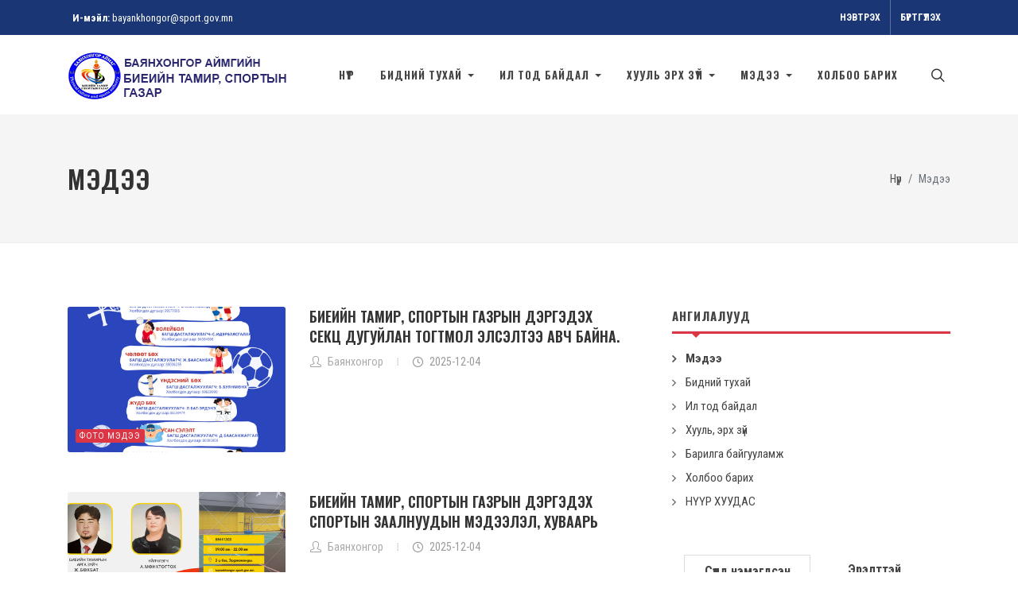

--- FILE ---
content_type: text/html; charset=utf-8
request_url: https://bayankhongor.sport.gov.mn/nc/206/
body_size: 5628
content:
<!DOCTYPE html>
<!--[if lt IE 7]>
<html class="no-js lt-ie9 lt-ie8 lt-ie7" lang="">
<![endif]-->
<!--[if IE 7]>
<html class="no-js lt-ie9 lt-ie8" lang="">
<![endif]-->
<!--[if IE 8]>
<html class="no-js lt-ie9" lang="">
<![endif]-->
<!--[if gt IE 8]><!-->
<html dir="ltr" lang="en-US">
<!--<![endif]-->
<head>
    <meta charset="utf-8" />
    <meta http-equiv="X-UA-Compatible" content="IE=edge">
    <meta name="viewport" content="width=device-width, initial-scale=1.0" />
    <meta http-equiv="content-type" content="text/html;charset=UTF-8" />

    <meta name="description" content="" />
    <meta name="keywords" content="" />
    <meta name="generator" content="PCSA" />

    

    <!-- Google Analytics is not configured yet -->


    <title>&#x41C;&#x44D;&#x434;&#x44D;&#x44D;|&#x41C;&#x44D;&#x434;&#x44D;&#x44D;</title>

    
    <link rel="icon" type="image/png" href="/themes/subunit/images/favicon.png">

    <!-- Facebook -->
    <meta property="og:locale" content="mn_MN" />
    <meta property="og:type" content="object">
    <meta property="og:title" content="&#x41C;&#x44D;&#x434;&#x44D;&#x44D;|&#x41C;&#x44D;&#x434;&#x44D;&#x44D;">
    <meta property="og:url" content="https://bayankhongor.sport.gov.mn/nc/206/">
    <meta property="og:description" content="">
    <meta property="og:image" content="https://img.sport.gov.mn/450x450,sc,s8np8zdKZ-8xs3lxCpoXuSeuzHGmMIb6tWkc1YNqmDLo/files/fe0442bbfd2c4974bc4e0f527d3fa566?d=0">
    <meta property="og:image:secure_url" content="https://img.sport.gov.mn/450x450,sc,s8np8zdKZ-8xs3lxCpoXuSeuzHGmMIb6tWkc1YNqmDLo/files/fe0442bbfd2c4974bc4e0f527d3fa566?d=0" />
    <meta property="og:image:width" content="800" />
    <meta property="og:image:height" content="450" />
    <meta property="og:site_name" content="bayankhongor.sport.gov.mn - &#x411;&#x430;&#x44F;&#x43D;&#x445;&#x43E;&#x43D;&#x433;&#x43E;&#x440; &#x411;&#x422;&#x421;&#x413;" />
    <meta property="fb:app_id" content="521410141799249" />
    <meta property="fb:pages" content="200888976624522" />

    <!-- Twitter -->
    <meta property="twitter:card" content="summary_large_image">
    <meta property="twitter:url" content="https://bayankhongor.sport.gov.mn/nc/206/">
    <meta property="twitter:title" content="&#x41C;&#x44D;&#x434;&#x44D;&#x44D;|&#x41C;&#x44D;&#x434;&#x44D;&#x44D;">
    <meta property="twitter:description" content="">
    <meta property="twitter:image" content="https://img.sport.gov.mn/450x450,sc,s8np8zdKZ-8xs3lxCpoXuSeuzHGmMIb6tWkc1YNqmDLo/files/fe0442bbfd2c4974bc4e0f527d3fa566?d=0">

    <link href="//fonts.googleapis.com/css?family=Roboto:300,300i,400,400i,500,500i,700,700i,900,900i&subset=cyrillic" rel="stylesheet" type="text/css">
    <link href="//fonts.googleapis.com/css?family=Roboto+Condensed:300,400,700&display=swap&subset=cyrillic" rel="stylesheet" type="text/css">
    <link href="//fonts.googleapis.com/css2?family=Oswald:wght@200;300;400;500;600;700&display=swap" rel="stylesheet">

    
    
        <link href="https://bayankhongor.sport.gov.mn/themes/subunit/css/bundle.min.css" rel="stylesheet" type="text/css">
    

    
    



    
    
    

    

    <!-- Developed by IDEADEVELOPMENT -->
    <!-- Copyright (c) 2020 -->
</head>
<body class="stretched">
    

    



<div id="wrapper" class="clearfix">

    



    




<div id="top-bar">
    <div class="container">

        <div class="row justify-content-between align-items-center">
            <div class="col-12 col-md-auto">
                <p class="mb-0 py-2 text-center text-md-left">

                        <strong>&nbsp; И-мэйл:</strong> <a href="mailto:bayankhongor@sport.gov.mn">bayankhongor@sport.gov.mn</a>
                </p>
            </div>
            <div class="col-12 col-md-auto">

                <div class="top-links on-click">
                    <ul class="top-links-container">
                            <li class="top-links-item">
                                <a href="https://sport.gov.mn/my/account/login/" target="_blank">Нэвтрэх</a>
                            </li>
                            <li class="top-links-item">
                                <a href="https://sport.gov.mn/my/account/register/" target="_blank">Бүртгүүлэх</a>
                            </li>
                    </ul>
                </div>

            </div>
        </div>

    </div>
</div>

<header id="header">
    <div id="header-wrap">
        <div class="container">
            <div class="header-row">

                <div id="logo">
                    <a class="standard-logo" data-dark-logo="/files/fe0442bbfd2c4974bc4e0f527d3fa566/?d=0" href="/"><img src="/files/fe0442bbfd2c4974bc4e0f527d3fa566/?d=0" alt="&#x411;&#x430;&#x44F;&#x43D;&#x445;&#x43E;&#x43D;&#x433;&#x43E;&#x440; &#x430;&#x439;&#x43C;&#x433;&#x438;&#x439;&#x43D; &#x431;&#x438;&#x435;&#x438;&#x439;&#x43D; &#x442;&#x430;&#x43C;&#x438;&#x440;, &#x441;&#x43F;&#x43E;&#x440;&#x442;&#x44B;&#x43D; &#x433;&#x430;&#x437;&#x430;&#x440;"></a>
                    <a class="retina-logo" data-dark-logo="/files/fe0442bbfd2c4974bc4e0f527d3fa566/?d=0" href="/"><img src="/files/fe0442bbfd2c4974bc4e0f527d3fa566/?d=0" alt="&#x411;&#x430;&#x44F;&#x43D;&#x445;&#x43E;&#x43D;&#x433;&#x43E;&#x440; &#x430;&#x439;&#x43C;&#x433;&#x438;&#x439;&#x43D; &#x431;&#x438;&#x435;&#x438;&#x439;&#x43D; &#x442;&#x430;&#x43C;&#x438;&#x440;, &#x441;&#x43F;&#x43E;&#x440;&#x442;&#x44B;&#x43D; &#x433;&#x430;&#x437;&#x430;&#x440;" style="height: 35px;"></a>
                </div>

                <div class="header-misc">
                    <div id="top-search" class="header-misc-icon">
                        <a href="#" id="top-search-trigger"><i class="icon-line-search"></i><i class="icon-line-cross"></i></a>
                    </div>
                </div>

                <div id="primary-menu-trigger">
                    <svg class="svg-trigger" viewBox="0 0 100 100"><path d="m 30,33 h 40 c 3.722839,0 7.5,3.126468 7.5,8.578427 0,5.451959 -2.727029,8.421573 -7.5,8.421573 h -20"></path><path d="m 30,50 h 40"></path><path d="m 70,67 h -40 c 0,0 -7.5,-0.802118 -7.5,-8.365747 0,-7.563629 7.5,-8.634253 7.5,-8.634253 h 20"></path></svg>
                </div>

                <nav class="primary-menu">
                    




    <ul class="menu-container">
                <li class="menu-item ">
                        <a href="/" class="menu-link">
&#x41D;&#x4AF;&#x4AF;&#x440;                        </a>
                </li>
                <li class="menu-item ">
                        <a href="/nc/1035/" class="menu-link dropdown-toggle" data-toggle="dropdown" role="button" aria-haspopup="true" aria-expanded="false">
&#x411;&#x438;&#x434;&#x43D;&#x438;&#x439; &#x442;&#x443;&#x445;&#x430;&#x439;                            <span class="caret"></span>
                        </a>

    <ul class="sub-menu-container">
                <li class="menu-item ">
                        <a href="/nc/1037/" class="menu-link">
&#x42D;&#x420;&#x425;&#x42D;&#x41C; &#x417;&#x41E;&#x420;&#x418;&#x41B;&#x413;&#x41E;                         </a>
                </li>
                <li class="menu-item ">
                        <a href="/n/11215/" class="menu-link">
&#x4AE;&#x419;&#x41B; &#x410;&#x416;&#x418;&#x41B;&#x41B;&#x410;&#x413;&#x410;&#x410;&#x41D;&#x42B; &#x421;&#x422;&#x420;&#x410;&#x422;&#x415;&#x413;&#x418;&#x419;&#x41D; &#x417;&#x41E;&#x420;&#x418;&#x41B;&#x413;&#x41E;, &#x417;&#x41E;&#x420;&#x418;&#x41B;&#x422;                         </a>
                </li>
                <li class="menu-item ">
                        <a href="/n/1686/" class="menu-link">
&#x422;&#x4AF;&#x4AF;&#x445;&#x44D;&#x43D; &#x437;&#x430;&#x43C;&#x43D;&#x430;&#x43B;                        </a>
                </li>
                <li class="menu-item ">
                        <a href="/nc/1038/" class="menu-link">
&#x411;&#x4AE;&#x422;&#x42D;&#x426;, &#x417;&#x41E;&#x425;&#x418;&#x41E;&#x41D; &#x411;&#x410;&#x419;&#x413;&#x423;&#x423;&#x41B;&#x410;&#x41B;&#x422;, &#x427;&#x418;&#x413; &#x4AE;&#x4AE;&#x420;&#x42D;&#x413;                        </a>
                </li>
                <li class="menu-item ">
                        <a href="/n/1692/" class="menu-link">
&#x414;&#x430;&#x440;&#x433;&#x44B;&#x43D; &#x43C;&#x44D;&#x43D;&#x434;&#x447;&#x438;&#x43B;&#x433;&#x44D;&#x44D;                        </a>
                </li>
    </ul>
                    </li>
                <li class="menu-item ">
                        <a href="/nc/2373/" class="menu-link dropdown-toggle" data-toggle="dropdown" role="button" aria-haspopup="true" aria-expanded="false">
&#x418;&#x43B; &#x442;&#x43E;&#x434; &#x431;&#x430;&#x439;&#x434;&#x430;&#x43B;                            <span class="caret"></span>
                        </a>

    <ul class="sub-menu-container">
                <li class="menu-item ">
                        <a href="/nc/2434/" class="menu-link">
&#x422;&#x4E8;&#x421;&#x4E8;&#x412; &#x421;&#x410;&#x41D;&#x425;&#x4AE;&#x4AE;&#x413;&#x418;&#x419;&#x41D; &#x418;&#x41B; &#x422;&#x41E;&#x414; &#x411;&#x410;&#x419;&#x414;&#x410;&#x41B;                        </a>
                </li>
                <li class="menu-item ">
                        <a href="/nc/2431/" class="menu-link">
&#x425;&#x4AE;&#x41D;&#x418;&#x419; &#x41D;&#x4E8;&#x4E8;&#x426;&#x418;&#x419;&#x41D; &#x418;&#x41B; &#x422;&#x41E;&#x414; &#x411;&#x410;&#x419;&#x414;&#x410;&#x41B;                        </a>
                </li>
                <li class="menu-item ">
                        <a href="/nc/2432/" class="menu-link">
&#x4AE;&#x419;&#x41B; &#x410;&#x416;&#x418;&#x41B;&#x41B;&#x410;&#x413;&#x410;&#x410;&#x41D;&#x42B; &#x418;&#x41B; &#x422;&#x41E;&#x414; &#x411;&#x410;&#x419;&#x414;&#x410;&#x41B;                        </a>
                </li>
                <li class="menu-item ">
                        <a href="/nc/2433/" class="menu-link">
&#x422;&#x410;&#x419;&#x41B;&#x410;&#x41D;, &#x41C;&#x42D;&#x414;&#x42D;&#x42D;                         </a>
                </li>
                <li class="menu-item ">
                        <a href="/nc/2374/" class="menu-link">
&#x4E8;&#x420;&#x413;&#x4E8;&#x414;&#x4E8;&#x41B;, &#x413;&#x41E;&#x41C;&#x414;&#x41E;&#x41B;                         </a>
                </li>
                <li class="menu-item ">
                        <a href="/nc/2373/" class="menu-link">
&#x410;&#x412;&#x41B;&#x418;&#x413;&#x418;&#x419;&#x41D; &#x42D;&#x421;&#x420;&#x42D;&#x413; &#x4AE;&#x419;&#x41B; &#x410;&#x416;&#x418;&#x41B;&#x41B;&#x410;&#x413;&#x410;&#x410;                         </a>
                </li>
                <li class="menu-item ">
                        <a href="/nc/2440/" class="menu-link">
&#x410;&#x41D;&#x41A;&#x415;&#x422; &#x41C;&#x410;&#x42F;&#x413;&#x422;                         </a>
                </li>
    </ul>
                    </li>
                <li class="menu-item ">
                        <a href="#" class="menu-link dropdown-toggle" data-toggle="dropdown" role="button" aria-haspopup="true" aria-expanded="false">
&#x425;&#x423;&#x423;&#x41B;&#x42C; &#x42D;&#x420;&#x425; &#x417;&#x4AE;&#x419;                             <span class="caret"></span>
                        </a>

    <ul class="sub-menu-container">
                <li class="menu-item ">
                        <a href="/nc/2437/" class="menu-link">
&#x425;&#x423;&#x423;&#x41B;&#x42C;                        </a>
                </li>
                <li class="menu-item ">
                        <a href="/nc/2438/" class="menu-link">
&#x416;&#x423;&#x420;&#x410;&#x41C;                        </a>
                </li>
                <li class="menu-item ">
                        <a href="/nc/2439/" class="menu-link">
&#x401;&#x421; &#x417;&#x4AE;&#x419;                         </a>
                </li>
    </ul>
                    </li>
                <li class="menu-item ">
                        <a href="/nc/news/" class="menu-link dropdown-toggle" data-toggle="dropdown" role="button" aria-haspopup="true" aria-expanded="false">
&#x41C;&#x44D;&#x434;&#x44D;&#x44D;                            <span class="caret"></span>
                        </a>

    <ul class="sub-menu-container">
                <li class="menu-item ">
                        <a href="/nc/209/" class="menu-link">
&#x424;&#x43E;&#x442;&#x43E; &#x43C;&#x44D;&#x434;&#x44D;&#x44D;                        </a>
                </li>
                <li class="menu-item ">
                        <a href="/nc/2435/" class="menu-link">
&#x421;&#x442;&#x430;&#x442;&#x438;&#x441;&#x442;&#x438;&#x43A; &#x43C;&#x44D;&#x434;&#x44D;&#x44D;                         </a>
                </li>
    </ul>
                    </li>
                <li class="menu-item ">
                        <a href="/nc/1042/" class="menu-link">
&#x425;&#x43E;&#x43B;&#x431;&#x43E;&#x43E; &#x431;&#x430;&#x440;&#x438;&#x445;                        </a>
                </li>
    </ul>
    
                </nav>

                <form class="top-search-form" action="search" method="get">
                    <input type="text" name="q" class="form-control" value="" placeholder="Хайх.." autocomplete="off">
                </form>
            </div>
        </div>
    </div>
    <div class="header-wrap-clone"></div>
</header>







<section id="page-title">

    <div class="container">
        <h1>Мэдээ</h1>
        <ol class="breadcrumb">
            <li class="breadcrumb-item"><a href="/">Нүүр</a></li>
            <li class="breadcrumb-item active" aria-current="page">Мэдээ</li>
        </ol>
    </div>

</section>

<section id="content">
    <div class="content-wrap">

        <div class="container clearfix">

            <div class="row clearfix">

                <div class="col-lg-8">

                    <div class="row col-mb-50 mb-0">

                                <div class="entry col-12 mb-0">
                                    <div class="grid-inner row">
                                        <div class="col-md-5">
                                            <div class="entry-image mb-0">
                                                <a href="/n/11576/">
                                                        <img src="https://img.sport.gov.mn/450x300,sc,sXcN1STSNc6AN8j52jJN5hIZSoAmlct_6ZHNiHygGbrw/files/f7e5aecb31ea4ee5a82f1bf753f11d4e?d=0" alt="&#x411;&#x438;&#x435;&#x438;&#x439;&#x43D; &#x442;&#x430;&#x43C;&#x438;&#x440;, &#x441;&#x43F;&#x43E;&#x440;&#x442;&#x44B;&#x43D; &#x433;&#x430;&#x437;&#x440;&#x44B;&#x43D; &#x434;&#x44D;&#x440;&#x433;&#x44D;&#x434;&#x44D;&#x445; &#x441;&#x435;&#x43A;&#x446; &#x434;&#x443;&#x433;&#x443;&#x439;&#x43B;&#x430;&#x43D; &#x442;&#x43E;&#x433;&#x442;&#x43C;&#x43E;&#x43B; &#x44D;&#x43B;&#x441;&#x44D;&#x43B;&#x442;&#x44D;&#x44D; &#x430;&#x432;&#x447; &#x431;&#x430;&#x439;&#x43D;&#x430;. " class="img">
                                                </a>
                                                <div class="entry-categories"><a class="bg-sports" href="/nc/209/">&#x424;&#x43E;&#x442;&#x43E; &#x43C;&#x44D;&#x434;&#x44D;&#x44D;</a></div>
                                            </div>
                                        </div>
                                        <div class="col-md-7">
                                            <div class="entry-title title-sm mt-3 mt-md-0">
                                                <h3 class="mb-2">
                                                    <a href="/n/11576/">
                                                        &#x411;&#x438;&#x435;&#x438;&#x439;&#x43D; &#x442;&#x430;&#x43C;&#x438;&#x440;, &#x441;&#x43F;&#x43E;&#x440;&#x442;&#x44B;&#x43D; &#x433;&#x430;&#x437;&#x440;&#x44B;&#x43D; &#x434;&#x44D;&#x440;&#x433;&#x44D;&#x434;&#x44D;&#x445; &#x441;&#x435;&#x43A;&#x446; &#x434;&#x443;&#x433;&#x443;&#x439;&#x43B;&#x430;&#x43D; &#x442;&#x43E;&#x433;&#x442;&#x43C;&#x43E;&#x43B; &#x44D;&#x43B;&#x441;&#x44D;&#x43B;&#x442;&#x44D;&#x44D; &#x430;&#x432;&#x447; &#x431;&#x430;&#x439;&#x43D;&#x430;. 
                                                    </a>
                                                </h3>
                                            </div>
                                            <div class="entry-meta">
                                                <ul>
                                                    <li><i class="icon-line2-user"></i> <a>&#x411;&#x430;&#x44F;&#x43D;&#x445;&#x43E;&#x43D;&#x433;&#x43E;&#x440;</a></li>
                                                    <li><i class="icon-line-clock"></i> 2025-12-04</li>
                                                </ul>
                                            </div>
                                            <div class="entry-content mt-3">
                                                <p class="mb-0"></p>
                                            </div>
                                        </div>
                                    </div>
                                </div>
                                <div class="entry col-12 mb-0">
                                    <div class="grid-inner row">
                                        <div class="col-md-5">
                                            <div class="entry-image mb-0">
                                                <a href="/n/11575/">
                                                        <img src="https://img.sport.gov.mn/450x300,sc,sBQAInDl2NYUS-PMVkRwOy_yEO8TJYKG2GZw7Z03naow/files/1df3180ad1a440ed8653b13dae94c99c?d=0" alt="&#x411;&#x418;&#x415;&#x418;&#x419;&#x41D; &#x422;&#x410;&#x41C;&#x418;&#x420;, &#x421;&#x41F;&#x41E;&#x420;&#x422;&#x42B;&#x41D; &#x413;&#x410;&#x417;&#x420;&#x42B;&#x41D; &#x414;&#x42D;&#x420;&#x413;&#x42D;&#x414;&#x42D;&#x425; &#x421;&#x41F;&#x41E;&#x420;&#x422;&#x42B;&#x41D; &#x417;&#x410;&#x410;&#x41B;&#x41D;&#x423;&#x423;&#x414;&#x42B;&#x41D; &#x41C;&#x42D;&#x414;&#x42D;&#x42D;&#x41B;&#x42D;&#x41B;, &#x425;&#x423;&#x412;&#x410;&#x410;&#x420;&#x42C;" class="img">
                                                </a>
                                                <div class="entry-categories"><a class="bg-sports" href="/nc/209/">&#x424;&#x43E;&#x442;&#x43E; &#x43C;&#x44D;&#x434;&#x44D;&#x44D;</a></div>
                                            </div>
                                        </div>
                                        <div class="col-md-7">
                                            <div class="entry-title title-sm mt-3 mt-md-0">
                                                <h3 class="mb-2">
                                                    <a href="/n/11575/">
                                                        &#x411;&#x418;&#x415;&#x418;&#x419;&#x41D; &#x422;&#x410;&#x41C;&#x418;&#x420;, &#x421;&#x41F;&#x41E;&#x420;&#x422;&#x42B;&#x41D; &#x413;&#x410;&#x417;&#x420;&#x42B;&#x41D; &#x414;&#x42D;&#x420;&#x413;&#x42D;&#x414;&#x42D;&#x425; &#x421;&#x41F;&#x41E;&#x420;&#x422;&#x42B;&#x41D; &#x417;&#x410;&#x410;&#x41B;&#x41D;&#x423;&#x423;&#x414;&#x42B;&#x41D; &#x41C;&#x42D;&#x414;&#x42D;&#x42D;&#x41B;&#x42D;&#x41B;, &#x425;&#x423;&#x412;&#x410;&#x410;&#x420;&#x42C;
                                                    </a>
                                                </h3>
                                            </div>
                                            <div class="entry-meta">
                                                <ul>
                                                    <li><i class="icon-line2-user"></i> <a>&#x411;&#x430;&#x44F;&#x43D;&#x445;&#x43E;&#x43D;&#x433;&#x43E;&#x440;</a></li>
                                                    <li><i class="icon-line-clock"></i> 2025-12-04</li>
                                                </ul>
                                            </div>
                                            <div class="entry-content mt-3">
                                                <p class="mb-0"></p>
                                            </div>
                                        </div>
                                    </div>
                                </div>
                                <div class="entry col-12 mb-0">
                                    <div class="grid-inner row">
                                        <div class="col-md-5">
                                            <div class="entry-image mb-0">
                                                <a href="/n/11345/">
                                                        <img src="https://img.sport.gov.mn/450x300,sc,sUlIA-E6NFv6KmpNy7hE0wNLiNlqhObZdfU3q8SYxe2k/files/44bcc00e0c0b479ba1eb7b82edbb2e32?d=0" alt="&#x411;&#x418;&#x415;&#x418;&#x419;&#x41D; &#x422;&#x410;&#x41C;&#x418;&#x420;, &#x421;&#x41F;&#x41E;&#x420;&#x422;&#x42B;&#x41D; &#x413;&#x410;&#x417;&#x420;&#x42B;&#x41D; &#x421;&#x41F;&#x41E;&#x420;&#x422; &#x425;&#x41E;&#x420;&#x41E;&#x41E;&#x41D;&#x42B; &#x417;&#x410;&#x410;&#x41B; &#x425;&#x4AE;&#x4AE;&#x425;&#x42D;&#x414; &#x411;&#x410;&#x413;&#x410;&#x427;&#x423;&#x423;&#x414;&#x410;&#x414; &#x4AE;&#x41D;&#x42D; &#x422;&#x4E8;&#x41B;&#x411;&#x4E8;&#x420;&#x413;&#x4AE;&#x419; &#x4AE;&#x419;&#x41B;&#x427;&#x41B;&#x42D;&#x41D;&#x42D;." class="img">
                                                </a>
                                                <div class="entry-categories"><a class="bg-sports" href="/nc/209/">&#x424;&#x43E;&#x442;&#x43E; &#x43C;&#x44D;&#x434;&#x44D;&#x44D;</a></div>
                                            </div>
                                        </div>
                                        <div class="col-md-7">
                                            <div class="entry-title title-sm mt-3 mt-md-0">
                                                <h3 class="mb-2">
                                                    <a href="/n/11345/">
                                                        &#x411;&#x418;&#x415;&#x418;&#x419;&#x41D; &#x422;&#x410;&#x41C;&#x418;&#x420;, &#x421;&#x41F;&#x41E;&#x420;&#x422;&#x42B;&#x41D; &#x413;&#x410;&#x417;&#x420;&#x42B;&#x41D; &#x421;&#x41F;&#x41E;&#x420;&#x422; &#x425;&#x41E;&#x420;&#x41E;&#x41E;&#x41D;&#x42B; &#x417;&#x410;&#x410;&#x41B; &#x425;&#x4AE;&#x4AE;&#x425;&#x42D;&#x414; &#x411;&#x410;&#x413;&#x410;&#x427;&#x423;&#x423;&#x414;&#x410;&#x414; &#x4AE;&#x41D;&#x42D; &#x422;&#x4E8;&#x41B;&#x411;&#x4E8;&#x420;&#x413;&#x4AE;&#x419; &#x4AE;&#x419;&#x41B;&#x427;&#x41B;&#x42D;&#x41D;&#x42D;.
                                                    </a>
                                                </h3>
                                            </div>
                                            <div class="entry-meta">
                                                <ul>
                                                    <li><i class="icon-line2-user"></i> <a>&#x411;&#x430;&#x44F;&#x43D;&#x445;&#x43E;&#x43D;&#x433;&#x43E;&#x440;</a></li>
                                                    <li><i class="icon-line-clock"></i> 2025-10-23</li>
                                                </ul>
                                            </div>
                                            <div class="entry-content mt-3">
                                                <p class="mb-0"></p>
                                            </div>
                                        </div>
                                    </div>
                                </div>
                                <div class="entry col-12 mb-0">
                                    <div class="grid-inner row">
                                        <div class="col-md-5">
                                            <div class="entry-image mb-0">
                                                <a href="/n/11243/">
                                                        <img src="/themes/subunit/images/no-image.jpg" alt="" class="img" />
                                                </a>
                                                <div class="entry-categories"><a class="bg-sports" href="/nc/2435/">&#x421;&#x442;&#x430;&#x442;&#x438;&#x441;&#x442;&#x438;&#x43A; &#x43C;&#x44D;&#x434;&#x44D;&#x44D; </a></div>
                                            </div>
                                        </div>
                                        <div class="col-md-7">
                                            <div class="entry-title title-sm mt-3 mt-md-0">
                                                <h3 class="mb-2">
                                                    <a href="/n/11243/">
                                                        2024 &#x43E;&#x43D;&#x44B; &#x441;&#x442;&#x430;&#x442;&#x438;&#x441;&#x442;&#x438;&#x43A; &#x43C;&#x44D;&#x434;&#x44D;&#x44D; 
                                                    </a>
                                                </h3>
                                            </div>
                                            <div class="entry-meta">
                                                <ul>
                                                    <li><i class="icon-line2-user"></i> <a>&#x411;&#x430;&#x44F;&#x43D;&#x445;&#x43E;&#x43D;&#x433;&#x43E;&#x440;</a></li>
                                                    <li><i class="icon-line-clock"></i> 2025-09-30</li>
                                                </ul>
                                            </div>
                                            <div class="entry-content mt-3">
                                                <p class="mb-0"></p>
                                            </div>
                                        </div>
                                    </div>
                                </div>
                                <div class="entry col-12 mb-0">
                                    <div class="grid-inner row">
                                        <div class="col-md-5">
                                            <div class="entry-image mb-0">
                                                <a href="/n/9827/">
                                                        <img src="https://img.sport.gov.mn/450x300,sc,sv2AADd8ur0f6W7RmuQkN39od3kDIReqift4t1HCFVbg/files/510a65cdeb7547f09f14fec4be1f450d?d=0" alt="&#x41C;&#x41E;&#x41D;&#x413;&#x41E;&#x41B;&#x42B;&#x41D; &#x425;&#x4AE;&#x4AE;&#x425;&#x414;&#x418;&#x419;&#x41D; &#x421;&#x41F;&#x41E;&#x420;&#x422;&#x42B;&#x41D; &#x417;&#x423;&#x41D;&#x42B; VIII &#x41D;&#x410;&#x410;&#x414;&#x41C;&#x42B;&#x41D; &#x410;&#x41D;&#x425;&#x410;&#x41D; &#x428;&#x410;&#x422;&#x41D;&#x42B; &#x422;&#x42D;&#x41C;&#x426;&#x42D;&#x42D;&#x41D;  &#x411;&#x410;&#x42F;&#x41D;&#x425;&#x41E;&#x41D;&#x413;&#x41E;&#x420; &#x410;&#x419;&#x41C;&#x410;&#x413;&#x422; III/25-IV/05 &#x425;&#x41E;&#x41E;&#x420;&#x41E;&#x41D;&#x414; &#x417;&#x41E;&#x425;&#x418;&#x41E;&#x41D; &#x411;&#x410;&#x419;&#x413;&#x423;&#x423;&#x41B;&#x410;&#x413;&#x414;&#x410;&#x41D;&#x410;. " class="img">
                                                </a>
                                                <div class="entry-categories"><a class="bg-sports" href="/nc/209/">&#x424;&#x43E;&#x442;&#x43E; &#x43C;&#x44D;&#x434;&#x44D;&#x44D;</a></div>
                                            </div>
                                        </div>
                                        <div class="col-md-7">
                                            <div class="entry-title title-sm mt-3 mt-md-0">
                                                <h3 class="mb-2">
                                                    <a href="/n/9827/">
                                                        &#x41C;&#x41E;&#x41D;&#x413;&#x41E;&#x41B;&#x42B;&#x41D; &#x425;&#x4AE;&#x4AE;&#x425;&#x414;&#x418;&#x419;&#x41D; &#x421;&#x41F;&#x41E;&#x420;&#x422;&#x42B;&#x41D; &#x417;&#x423;&#x41D;&#x42B; VIII &#x41D;&#x410;&#x410;&#x414;&#x41C;&#x42B;&#x41D; &#x410;&#x41D;&#x425;&#x410;&#x41D; &#x428;&#x410;&#x422;&#x41D;&#x42B; &#x422;&#x42D;&#x41C;&#x426;&#x42D;&#x42D;&#x41D;  &#x411;&#x410;&#x42F;&#x41D;&#x425;&#x41E;&#x41D;&#x413;&#x41E;&#x420; &#x410;&#x419;&#x41C;&#x410;&#x413;&#x422; III/25-IV/05 &#x425;&#x41E;&#x41E;&#x420;&#x41E;&#x41D;&#x414; &#x417;&#x41E;&#x425;&#x418;&#x41E;&#x41D; &#x411;&#x410;&#x419;&#x413;&#x423;&#x423;&#x41B;&#x410;&#x413;&#x414;&#x410;&#x41D;&#x410;. 
                                                    </a>
                                                </h3>
                                            </div>
                                            <div class="entry-meta">
                                                <ul>
                                                    <li><i class="icon-line2-user"></i> <a>&#x411;&#x430;&#x44F;&#x43D;&#x445;&#x43E;&#x43D;&#x433;&#x43E;&#x440;</a></li>
                                                    <li><i class="icon-line-clock"></i> 2025-03-19</li>
                                                </ul>
                                            </div>
                                            <div class="entry-content mt-3">
                                                <p class="mb-0"></p>
                                            </div>
                                        </div>
                                    </div>
                                </div>

                        <div class="pagination-area ">
                            <ul><li class="prev-page"><a href="javascript:void(0)"><span class="icon-angle-left"></span></a></li><li class="active"><a href="javascript:void(null);">1</a></li><li class="next-page"><a href="javascript:void(0)"><span class="icon-angle-right"></span></a></li></ul>
                        </div>
                    </div>

                </div>

                <div class="col-lg-4 sticky-sidebar-wrap mt-5 mt-lg-0">
                    <div class="sticky-sidebar">

                            <div class="widget widget_links clearfix">
                                <h4 class="mb-2 ls1 text-uppercase font-weight-bold">Ангилалууд</h4>
                                <div class="line line-xs line-sports"></div>
                                <ul>
                                        <li class="d-flex align-items-center active">
                                            <a class="flex-fill" href="/nc/206/">&#x41C;&#x44D;&#x434;&#x44D;&#x44D;</a>
                                        </li>
                                        <li class="d-flex align-items-center ">
                                            <a class="flex-fill" href="/nc/1035/">&#x411;&#x438;&#x434;&#x43D;&#x438;&#x439; &#x442;&#x443;&#x445;&#x430;&#x439;</a>
                                        </li>
                                        <li class="d-flex align-items-center ">
                                            <a class="flex-fill" href="/nc/2373/">&#x418;&#x43B; &#x442;&#x43E;&#x434; &#x431;&#x430;&#x439;&#x434;&#x430;&#x43B;</a>
                                        </li>
                                        <li class="d-flex align-items-center ">
                                            <a class="flex-fill" href="/nc/1039/">&#x425;&#x443;&#x443;&#x43B;&#x44C;, &#x44D;&#x440;&#x445; &#x437;&#x4AF;&#x439;</a>
                                        </li>
                                        <li class="d-flex align-items-center ">
                                            <a class="flex-fill" href="/nc/829/">&#x411;&#x430;&#x440;&#x438;&#x43B;&#x433;&#x430; &#x431;&#x430;&#x439;&#x433;&#x443;&#x443;&#x43B;&#x430;&#x43C;&#x436;</a>
                                        </li>
                                        <li class="d-flex align-items-center ">
                                            <a class="flex-fill" href="/nc/1042/">&#x425;&#x43E;&#x43B;&#x431;&#x43E;&#x43E; &#x431;&#x430;&#x440;&#x438;&#x445;</a>
                                        </li>
                                        <li class="d-flex align-items-center ">
                                            <a class="flex-fill" href="/nc/1721/">&#x41D;&#x4AE;&#x4AE;&#x420; &#x425;&#x423;&#x423;&#x414;&#x410;&#x421;</a>
                                        </li>
                                </ul>
                            </div>


                        <div class="widget clearfix">

                            <div class="tabs mb-0 tabs-alt tabs-justify clearfix ui-tabs ui-corner-all ui-widget ui-widget-content" id="sidebar-tabs">

                                <ul class="tab-nav clearfix ui-tabs-nav ui-corner-all ui-helper-reset ui-helper-clearfix ui-widget-header" role="tablist">
                                    <li role="tab" tabindex="0" class="ui-tabs-tab ui-corner-top ui-state-default ui-tab ui-tabs-active ui-state-active" aria-controls="tabs-1" aria-labelledby="ui-id-1" aria-selected="true" aria-expanded="true"><a href="#tabs-1" role="presentation" tabindex="-1" class="ui-tabs-anchor" id="ui-id-1">Сүүлд нэмэгдсэн</a></li>
                                    <li role="tab" tabindex="-1" class="ui-tabs-tab ui-corner-top ui-state-default ui-tab" aria-controls="tabs-2" aria-labelledby="ui-id-2" aria-selected="false" aria-expanded="false"><a href="#tabs-2" role="presentation" tabindex="-1" class="ui-tabs-anchor" id="ui-id-2">Эрэлттэй</a></li>
                                </ul>

                                <div class="tab-container">

                                    <div class="tab-content clearfix ui-tabs-panel ui-corner-bottom ui-widget-content active" id="tabs-1" aria-labelledby="ui-id-1" role="tabpanel" aria-hidden="false">
                                        <div id="latest-contents" class="ajax-content" data-ajax="/n/?view=latesttab&amp;useTemplate=False&amp;limit=8">
                                            Ачаалж байна ..
                                        </div>
                                    </div>
                                    <div class="tab-content clearfix ui-tabs-panel ui-corner-bottom ui-widget-content" id="tabs-2" aria-labelledby="ui-id-2" role="tabpanel" aria-hidden="true" style="display: none;">
                                        <div id="related-contents" class="ajax-content" data-ajax="/n/?view=mostviewed&amp;useTemplate=False&amp;sortType=StatHitsDescending&amp;limit=8">
                                            Ачаалж байна ..
                                        </div>
                                    </div>

                                </div>

                            </div>

                        </div>

                    </div>

                </div>
            </div>

        </div>
    </div>
</section>


    <footer id="footer" class="dark">

        <div id="copyrights">
            <div class="container">

                <div class="row col-mb-30">

                    <div class="col-md-6 text-center text-md-left">
                        &copy; 2020 &#x411;&#x430;&#x44F;&#x43D;&#x445;&#x43E;&#x43D;&#x433;&#x43E;&#x440; &#x430;&#x439;&#x43C;&#x433;&#x438;&#x439;&#x43D; &#x431;&#x438;&#x435;&#x438;&#x439;&#x43D; &#x442;&#x430;&#x43C;&#x438;&#x440;, &#x441;&#x43F;&#x43E;&#x440;&#x442;&#x44B;&#x43D; &#x433;&#x430;&#x437;&#x430;&#x440;.<br>
                    </div>

                    <div class="col-md-6 text-center text-md-right">
                        <div class="d-flex justify-content-center justify-content-md-end">

                        </div>

                    </div>

                </div>

            </div>
        </div>
    </footer>

</div>

<div id="gotoTop" class="icon-angle-up"></div>

    

    

    
    
    
        <script src="/themes/subunit/js/jquery.js"></script>
        <script src="/themes/subunit/js/plugins.min.js"></script>

        <script src="/themes/subunit/js/functions.js"></script>

        <script src="/themes/subunit/include/rs-plugin/js/jquery.themepunch.tools.min.js"></script>
        <script src="/themes/subunit/include/rs-plugin/js/jquery.themepunch.revolution.min.js"></script>

        <script src="/themes/subunit/include/rs-plugin/js/extensions/revolution.extension.video.min.js"></script>
        <script src="/themes/subunit/include/rs-plugin/js/extensions/revolution.extension.carousel.min.js"></script>
        <script src="/themes/subunit/include/rs-plugin/js/extensions/revolution.extension.slideanims.min.js"></script>
        <script src="/themes/subunit/include/rs-plugin/js/extensions/revolution.extension.actions.min.js"></script>
        <script src="/themes/subunit/include/rs-plugin/js/extensions/revolution.extension.layeranimation.min.js"></script>
        <script src="/themes/subunit/include/rs-plugin/js/extensions/revolution.extension.kenburn.min.js"></script>
        <script src="/themes/subunit/include/rs-plugin/js/extensions/revolution.extension.navigation.min.js"></script>
        <script src="/themes/subunit/include/rs-plugin/js/extensions/revolution.extension.migration.min.js"></script>
        <script src="/themes/subunit/include/rs-plugin/js/extensions/revolution.extension.parallax.min.js"></script>

        <script src="/themes/subunit/photoswipe/photoswipe.min.js"></script>
        <script src="/themes/subunit/photoswipe/photoswipe-ui-default.min.js"></script>

        <script src="/themes/subunit/js/bundle.min.js"></script>
    

    

    <script src="https://ajax.aspnetcdn.com/ajax/jquery.validate/1.17.0/jquery.validate.min.js" crossorigin="anonymous" integrity="sha384-rZfj/ogBloos6wzLGpPkkOr/gpkBNLZ6b6yLy4o+ok+t/SAKlL5mvXLr0OXNi1Hp">
    </script>
<script>(window.jQuery && window.jQuery.validator||document.write("\u003Cscript src=\u0022/lib/jquery-validation/jquery.validate.min.js\u0022 crossorigin=\u0022anonymous\u0022 integrity=\u0022sha384-rZfj/ogBloos6wzLGpPkkOr/gpkBNLZ6b6yLy4o\u002Bok\u002Bt/SAKlL5mvXLr0OXNi1Hp\u0022\u003E\u003C/script\u003E"));</script>
    <script src="https://ajax.aspnetcdn.com/ajax/jquery.validation.unobtrusive/3.2.9/jquery.validate.unobtrusive.min.js" crossorigin="anonymous" integrity="sha384-ifv0TYDWxBHzvAk2Z0n8R434FL1Rlv/Av18DXE43N/1rvHyOG4izKst0f2iSLdds">
    </script>
<script>(window.jQuery && window.jQuery.validator && window.jQuery.validator.unobtrusive||document.write("\u003Cscript src=\u0022/lib/jquery-validation/jquery.validate.unobtrusive.min.js\u0022 crossorigin=\u0022anonymous\u0022 integrity=\u0022sha384-ifv0TYDWxBHzvAk2Z0n8R434FL1Rlv/Av18DXE43N/1rvHyOG4izKst0f2iSLdds\u0022\u003E\u003C/script\u003E"));</script>



    
    



    
    
    

    


<script>
    window.signalrOptions = {"url":"https://sport.gov.mn/rt","username":null,"accessToken":"eyJhbGciOiJIUzI1NiIsInR5cCI6IkpXVCJ9.[base64].tfsgIALaYMNYQts25cht4ic2_DEtuVE_PRrDfJ0nAzg"};
</script>

<script type="text/javascript" src="/plugins/realtime.signalr/signalr.min.js"></script>
<script type="text/javascript" src="/plugins/realtime.signalr/bus-signalr.js" defer></script>


    
</body>
</html>


--- FILE ---
content_type: text/html; charset=utf-8
request_url: https://bayankhongor.sport.gov.mn/n/?view=latesttab&useTemplate=False&limit=8
body_size: 932
content:

    <div class="posts-sm row col-mb-30">

                <div class="entry col-12">
                    <div class="grid-inner row align-items-center no-gutters">
                        <div class="col-auto">
                            <div class="entry-image">
                                <a href="/n/11793/">
                                        <img src="/themes/subunit/images/no-image.jpg" alt="" class="img" />
                                </a>
                            </div>
                        </div>
                        <div class="col pl-3">
                            <div class="entry-title">
                                <h4 class="font-weight-semibold"><a href="/n/11793/">&#x426;&#x43E;&#x43B; &#x437;&#x44D;&#x440;&#x433;&#x438;&#x439;&#x43D; &#x43C;&#x430;&#x44F;&#x433;&#x442;</a></h4>
                            </div>
                            <div class="entry-meta">
                                <ul>
                                    <li><i class="icon-line2-user"></i> <a href="#">&#x411;&#x430;&#x44F;&#x43D;&#x445;&#x43E;&#x43D;&#x433;&#x43E;&#x440;</a></li>
                                    <li><i class="icon-line-clock"></i> 2026-01-21</li>
                                </ul>
                            </div>
                        </div>
                    </div>
                </div>
                <div class="entry col-12">
                    <div class="grid-inner row align-items-center no-gutters">
                        <div class="col-auto">
                            <div class="entry-image">
                                <a href="/n/11791/">
                                        <img src="/themes/subunit/images/no-image.jpg" alt="" class="img" />
                                </a>
                            </div>
                        </div>
                        <div class="col pl-3">
                            <div class="entry-title">
                                <h4 class="font-weight-semibold"><a href="/n/11791/">&#x422;&#x4AE;&#x4AE;&#x425;&#x42D;&#x41D; &#x417;&#x410;&#x41C;&#x41D;&#x410;&#x41B; </a></h4>
                            </div>
                            <div class="entry-meta">
                                <ul>
                                    <li><i class="icon-line2-user"></i> <a href="#">&#x411;&#x430;&#x44F;&#x43D;&#x445;&#x43E;&#x43D;&#x433;&#x43E;&#x440;</a></li>
                                    <li><i class="icon-line-clock"></i> 2026-01-21</li>
                                </ul>
                            </div>
                        </div>
                    </div>
                </div>
                <div class="entry col-12">
                    <div class="grid-inner row align-items-center no-gutters">
                        <div class="col-auto">
                            <div class="entry-image">
                                <a href="/n/11790/">
                                        <img src="/themes/subunit/images/no-image.jpg" alt="" class="img" />
                                </a>
                            </div>
                        </div>
                        <div class="col pl-3">
                            <div class="entry-title">
                                <h4 class="font-weight-semibold"><a href="/n/11790/">&#x414;&#x410;&#x420;&#x413;&#x42B;&#x41D; &#x41C;&#x42D;&#x41D;&#x414;&#x427;&#x418;&#x41B;&#x413;&#x42D;&#x42D; </a></h4>
                            </div>
                            <div class="entry-meta">
                                <ul>
                                    <li><i class="icon-line2-user"></i> <a href="#">&#x411;&#x430;&#x44F;&#x43D;&#x445;&#x43E;&#x43D;&#x433;&#x43E;&#x440;</a></li>
                                    <li><i class="icon-line-clock"></i> 2026-01-21</li>
                                </ul>
                            </div>
                        </div>
                    </div>
                </div>
                <div class="entry col-12">
                    <div class="grid-inner row align-items-center no-gutters">
                        <div class="col-auto">
                            <div class="entry-image">
                                <a href="/n/11735/">
                                        <img src="/themes/subunit/images/no-image.jpg" alt="" class="img" />
                                </a>
                            </div>
                        </div>
                        <div class="col pl-3">
                            <div class="entry-title">
                                <h4 class="font-weight-semibold"><a href="/n/11735/">&#x411;&#x418;&#x415;&#x418;&#x419;&#x41D; &#x422;&#x410;&#x41C;&#x418;&#x420;, &#x421;&#x41F;&#x41E;&#x420;&#x422;&#x42B;&#x41D; &#x413;&#x410;&#x417;&#x420;&#x42B;&#x41D; &#x414;&#x41E;&#x422;&#x41E;&#x41E;&#x414; &#x416;&#x423;&#x420;&#x410;&#x41C; </a></h4>
                            </div>
                            <div class="entry-meta">
                                <ul>
                                    <li><i class="icon-line2-user"></i> <a href="#">&#x411;&#x430;&#x44F;&#x43D;&#x445;&#x43E;&#x43D;&#x433;&#x43E;&#x440;</a></li>
                                    <li><i class="icon-line-clock"></i> 2025-12-30</li>
                                </ul>
                            </div>
                        </div>
                    </div>
                </div>
                <div class="entry col-12">
                    <div class="grid-inner row align-items-center no-gutters">
                        <div class="col-auto">
                            <div class="entry-image">
                                <a href="/n/11734/">
                                        <img src="/themes/subunit/images/no-image.jpg" alt="" class="img" />
                                </a>
                            </div>
                        </div>
                        <div class="col pl-3">
                            <div class="entry-title">
                                <h4 class="font-weight-semibold"><a href="/n/11734/">&#x411;&#x438;&#x435;&#x438;&#x439;&#x43D; &#x442;&#x430;&#x43C;&#x438;&#x440;, &#x441;&#x43F;&#x43E;&#x440;&#x442;&#x44B;&#x43D; &#x433;&#x430;&#x437;&#x440;&#x44B;&#x43D; 2025 &#x43E;&#x43D;&#x44B; &#x445;&#x443;&#x443;&#x43B;&#x44C; &#x442;&#x43E;&#x433;&#x442;&#x43E;&#x43E;&#x43C;&#x436;, &#x442;&#x43E;&#x433;&#x442;&#x43E;&#x43E;&#x43B; &#x448;&#x438;&#x439;&#x434;&#x432;&#x44D;&#x440;&#x438;&#x439;&#x43D; &#x445;&#x44D;&#x440;&#x44D;&#x433;&#x436;&#x438;&#x43B;&#x442; </a></h4>
                            </div>
                            <div class="entry-meta">
                                <ul>
                                    <li><i class="icon-line2-user"></i> <a href="#">&#x411;&#x430;&#x44F;&#x43D;&#x445;&#x43E;&#x43D;&#x433;&#x43E;&#x440;</a></li>
                                    <li><i class="icon-line-clock"></i> 2025-12-30</li>
                                </ul>
                            </div>
                        </div>
                    </div>
                </div>
                <div class="entry col-12">
                    <div class="grid-inner row align-items-center no-gutters">
                        <div class="col-auto">
                            <div class="entry-image">
                                <a href="/n/11733/">
                                        <img src="/themes/subunit/images/no-image.jpg" alt="" class="img" />
                                </a>
                            </div>
                        </div>
                        <div class="col pl-3">
                            <div class="entry-title">
                                <h4 class="font-weight-semibold"><a href="/n/11733/">&#x411;&#x438;&#x435;&#x438;&#x439;&#x43D; &#x442;&#x430;&#x43C;&#x438;&#x440;, &#x441;&#x43F;&#x43E;&#x440;&#x442;&#x44B;&#x43D; &#x433;&#x430;&#x437;&#x440;&#x44B;&#x43D; 2025 &#x43E;&#x43D;&#x44B; &#x434;&#x43E;&#x442;&#x43E;&#x43E;&#x434; &#x445;&#x44F;&#x43D;&#x430;&#x43B;&#x442; &#x437;&#x43E;&#x445;&#x438;&#x43E;&#x43D; &#x431;&#x430;&#x439;&#x433;&#x443;&#x443;&#x43B;&#x441;&#x430;&#x43D; &#x442;&#x4E9;&#x43B;&#x4E9;&#x432;&#x43B;&#x4E9;&#x433;&#x4E9;&#x4E9;&#x43D;&#x438;&#x439; &#x445;&#x44D;&#x440;&#x44D;&#x433;&#x436;&#x438;&#x43B;&#x442; </a></h4>
                            </div>
                            <div class="entry-meta">
                                <ul>
                                    <li><i class="icon-line2-user"></i> <a href="#">&#x411;&#x430;&#x44F;&#x43D;&#x445;&#x43E;&#x43D;&#x433;&#x43E;&#x440;</a></li>
                                    <li><i class="icon-line-clock"></i> 2025-12-30</li>
                                </ul>
                            </div>
                        </div>
                    </div>
                </div>
                <div class="entry col-12">
                    <div class="grid-inner row align-items-center no-gutters">
                        <div class="col-auto">
                            <div class="entry-image">
                                <a href="/n/11576/">
                                        <img src="https://img.sport.gov.mn/64x64,sc,s9cu98X9owzmaJSi8zA0ltfaCtwMev-g2n-y5eeTPrzw/files/f7e5aecb31ea4ee5a82f1bf753f11d4e?d=0" alt="&#x411;&#x438;&#x435;&#x438;&#x439;&#x43D; &#x442;&#x430;&#x43C;&#x438;&#x440;, &#x441;&#x43F;&#x43E;&#x440;&#x442;&#x44B;&#x43D; &#x433;&#x430;&#x437;&#x440;&#x44B;&#x43D; &#x434;&#x44D;&#x440;&#x433;&#x44D;&#x434;&#x44D;&#x445; &#x441;&#x435;&#x43A;&#x446; &#x434;&#x443;&#x433;&#x443;&#x439;&#x43B;&#x430;&#x43D; &#x442;&#x43E;&#x433;&#x442;&#x43C;&#x43E;&#x43B; &#x44D;&#x43B;&#x441;&#x44D;&#x43B;&#x442;&#x44D;&#x44D; &#x430;&#x432;&#x447; &#x431;&#x430;&#x439;&#x43D;&#x430;. ">
                                </a>
                            </div>
                        </div>
                        <div class="col pl-3">
                            <div class="entry-title">
                                <h4 class="font-weight-semibold"><a href="/n/11576/">&#x411;&#x438;&#x435;&#x438;&#x439;&#x43D; &#x442;&#x430;&#x43C;&#x438;&#x440;, &#x441;&#x43F;&#x43E;&#x440;&#x442;&#x44B;&#x43D; &#x433;&#x430;&#x437;&#x440;&#x44B;&#x43D; &#x434;&#x44D;&#x440;&#x433;&#x44D;&#x434;&#x44D;&#x445; &#x441;&#x435;&#x43A;&#x446; &#x434;&#x443;&#x433;&#x443;&#x439;&#x43B;&#x430;&#x43D; &#x442;&#x43E;&#x433;&#x442;&#x43C;&#x43E;&#x43B; &#x44D;&#x43B;&#x441;&#x44D;&#x43B;&#x442;&#x44D;&#x44D; &#x430;&#x432;&#x447; &#x431;&#x430;&#x439;&#x43D;&#x430;. </a></h4>
                            </div>
                            <div class="entry-meta">
                                <ul>
                                    <li><i class="icon-line2-user"></i> <a href="#">&#x411;&#x430;&#x44F;&#x43D;&#x445;&#x43E;&#x43D;&#x433;&#x43E;&#x440;</a></li>
                                    <li><i class="icon-line-clock"></i> 2025-12-04</li>
                                </ul>
                            </div>
                        </div>
                    </div>
                </div>
                <div class="entry col-12">
                    <div class="grid-inner row align-items-center no-gutters">
                        <div class="col-auto">
                            <div class="entry-image">
                                <a href="/n/11575/">
                                        <img src="https://img.sport.gov.mn/64x64,sc,sxg48aRsCRBUZIkok4vmxHtcRkvKTUaP6oNvdKRgOfYI/files/1df3180ad1a440ed8653b13dae94c99c?d=0" alt="&#x411;&#x418;&#x415;&#x418;&#x419;&#x41D; &#x422;&#x410;&#x41C;&#x418;&#x420;, &#x421;&#x41F;&#x41E;&#x420;&#x422;&#x42B;&#x41D; &#x413;&#x410;&#x417;&#x420;&#x42B;&#x41D; &#x414;&#x42D;&#x420;&#x413;&#x42D;&#x414;&#x42D;&#x425; &#x421;&#x41F;&#x41E;&#x420;&#x422;&#x42B;&#x41D; &#x417;&#x410;&#x410;&#x41B;&#x41D;&#x423;&#x423;&#x414;&#x42B;&#x41D; &#x41C;&#x42D;&#x414;&#x42D;&#x42D;&#x41B;&#x42D;&#x41B;, &#x425;&#x423;&#x412;&#x410;&#x410;&#x420;&#x42C;">
                                </a>
                            </div>
                        </div>
                        <div class="col pl-3">
                            <div class="entry-title">
                                <h4 class="font-weight-semibold"><a href="/n/11575/">&#x411;&#x418;&#x415;&#x418;&#x419;&#x41D; &#x422;&#x410;&#x41C;&#x418;&#x420;, &#x421;&#x41F;&#x41E;&#x420;&#x422;&#x42B;&#x41D; &#x413;&#x410;&#x417;&#x420;&#x42B;&#x41D; &#x414;&#x42D;&#x420;&#x413;&#x42D;&#x414;&#x42D;&#x425; &#x421;&#x41F;&#x41E;&#x420;&#x422;&#x42B;&#x41D; &#x417;&#x410;&#x410;&#x41B;&#x41D;&#x423;&#x423;&#x414;&#x42B;&#x41D; &#x41C;&#x42D;&#x414;&#x42D;&#x42D;&#x41B;&#x42D;&#x41B;, &#x425;&#x423;&#x412;&#x410;&#x410;&#x420;&#x42C;</a></h4>
                            </div>
                            <div class="entry-meta">
                                <ul>
                                    <li><i class="icon-line2-user"></i> <a href="#">&#x411;&#x430;&#x44F;&#x43D;&#x445;&#x43E;&#x43D;&#x433;&#x43E;&#x440;</a></li>
                                    <li><i class="icon-line-clock"></i> 2025-12-04</li>
                                </ul>
                            </div>
                        </div>
                    </div>
                </div>

    </div>


--- FILE ---
content_type: text/html; charset=utf-8
request_url: https://bayankhongor.sport.gov.mn/n/?view=mostviewed&useTemplate=False&sortType=StatHitsDescending&limit=8
body_size: 832
content:

<div class="posts-sm row col-mb-30">

            <div class="entry col-12">
                <div class="grid-inner row align-items-center no-gutters">
                    <div class="col-auto">
                        <div class="entry-image">
                            <a href="/n/1725/">
                                    <img src="/themes/subunit/images/no-image.jpg" alt="" class="img" />
                            </a>    
                        </div>
                    </div>
                    <div class="col pl-3">
                        <div class="entry-title">
                            <h4 class="font-weight-semibold"><a href="/n/1725/">&#x411;&#x438;&#x435;&#x438;&#x439;&#x43D; &#x442;&#x430;&#x43C;&#x438;&#x440; &#x441;&#x43F;&#x43E;&#x440;&#x442;&#x44B;&#x43D; &#x433;&#x430;&#x437;&#x440;&#x44B;&#x43D; &#x4AF;&#x435; &#x4AF;&#x435;&#x438;&#x439;&#x43D;  &#x443;&#x434;&#x438;&#x440;&#x434;&#x43B;&#x430;&#x433;&#x443;&#x443;&#x434;</a></h4>
                        </div>
                        <div class="entry-meta">
                            <ul>
                                <li><i class="icon-line2-user"></i> <a href="#">&#x411;&#x430;&#x44F;&#x43D;&#x445;&#x43E;&#x43D;&#x433;&#x43E;&#x440;</a></li>
                                <li><i class="icon-line-clock"></i> 2021-05-27</li>
                            </ul>
                        </div>
                    </div>
                </div>
            </div>
            <div class="entry col-12">
                <div class="grid-inner row align-items-center no-gutters">
                    <div class="col-auto">
                        <div class="entry-image">
                            <a href="/n/11227/">
                                    <img src="/themes/subunit/images/no-image.jpg" alt="" class="img" />
                            </a>    
                        </div>
                    </div>
                    <div class="col pl-3">
                        <div class="entry-title">
                            <h4 class="font-weight-semibold"><a href="/n/11227/">&#x411;&#x4AF;&#x442;&#x44D;&#x446; &#x437;&#x43E;&#x445;&#x438;&#x43E;&#x43D; &#x431;&#x430;&#x439;&#x433;&#x443;&#x443;&#x43B;&#x430;&#x43B;&#x442; </a></h4>
                        </div>
                        <div class="entry-meta">
                            <ul>
                                <li><i class="icon-line2-user"></i> <a href="#">&#x411;&#x430;&#x44F;&#x43D;&#x445;&#x43E;&#x43D;&#x433;&#x43E;&#x440;</a></li>
                                <li><i class="icon-line-clock"></i> 2025-09-29</li>
                            </ul>
                        </div>
                    </div>
                </div>
            </div>
            <div class="entry col-12">
                <div class="grid-inner row align-items-center no-gutters">
                    <div class="col-auto">
                        <div class="entry-image">
                            <a href="/n/11230/">
                                    <img src="/themes/subunit/images/no-image.jpg" alt="" class="img" />
                            </a>    
                        </div>
                    </div>
                    <div class="col pl-3">
                        <div class="entry-title">
                            <h4 class="font-weight-semibold"><a href="/n/11230/">&#x4E8;&#x440;&#x433;&#x4E9;&#x434;&#x4E9;&#x43B;, &#x433;&#x43E;&#x43C;&#x434;&#x43B;&#x44B;&#x43D; &#x448;&#x438;&#x439;&#x434;&#x432;&#x44D;&#x440;&#x43B;&#x44D;&#x43B;&#x442;&#x438;&#x439;&#x43D; &#x442;&#x430;&#x439;&#x43B;&#x430;&#x43D; &#x43C;&#x44D;&#x434;&#x44D;&#x44D; 2025</a></h4>
                        </div>
                        <div class="entry-meta">
                            <ul>
                                <li><i class="icon-line2-user"></i> <a href="#">&#x411;&#x430;&#x44F;&#x43D;&#x445;&#x43E;&#x43D;&#x433;&#x43E;&#x440;</a></li>
                                <li><i class="icon-line-clock"></i> 2025-09-29</li>
                            </ul>
                        </div>
                    </div>
                </div>
            </div>
            <div class="entry col-12">
                <div class="grid-inner row align-items-center no-gutters">
                    <div class="col-auto">
                        <div class="entry-image">
                            <a href="/n/11213/">
                                    <img src="/themes/subunit/images/no-image.jpg" alt="" class="img" />
                            </a>    
                        </div>
                    </div>
                    <div class="col pl-3">
                        <div class="entry-title">
                            <h4 class="font-weight-semibold"><a href="/n/11213/">&#x4AE;&#x439;&#x43B; &#x430;&#x436;&#x438;&#x43B;&#x43B;&#x430;&#x433;&#x430;&#x430;&#x43D;&#x44B; &#x441;&#x442;&#x440;&#x430;&#x442;&#x435;&#x433;&#x438;&#x439;&#x43D; &#x437;&#x43E;&#x440;&#x438;&#x43B;&#x433;&#x43E; </a></h4>
                        </div>
                        <div class="entry-meta">
                            <ul>
                                <li><i class="icon-line2-user"></i> <a href="#">&#x411;&#x430;&#x44F;&#x43D;&#x445;&#x43E;&#x43D;&#x433;&#x43E;&#x440;</a></li>
                                <li><i class="icon-line-clock"></i> 2025-09-29</li>
                            </ul>
                        </div>
                    </div>
                </div>
            </div>
            <div class="entry col-12">
                <div class="grid-inner row align-items-center no-gutters">
                    <div class="col-auto">
                        <div class="entry-image">
                            <a href="/n/9803/">
                                    <img src="/themes/subunit/images/no-image.jpg" alt="" class="img" />
                            </a>    
                        </div>
                    </div>
                    <div class="col pl-3">
                        <div class="entry-title">
                            <h4 class="font-weight-semibold"><a href="/n/9803/">&#x201C;&#x411;&#x418;&#x415;&#x418;&#x419;&#x41D; &#x422;&#x410;&#x41C;&#x418;&#x420; &#x411;&#x410; &#x421;&#x41F;&#x41E;&#x420;&#x422;&#x42B;&#x41D; &#x425;&#x42D;&#x420;&#x413;&#x418;&#x419;&#x413; &#x42D;&#x420;&#x425;&#x41B;&#x42D;&#x425; &#x425;&#x41E;&#x420;&#x41E;&#x41E;&#x201D; &#x43D;&#x44D;&#x440;&#x442;&#x44D;&#x439;&#x433;&#x44D;&#x44D;&#x440; &#x430;&#x43D;&#x445; &#x431;&#x430;&#x439;&#x433;&#x443;&#x443;&#x43B;&#x430;&#x433;&#x434;&#x441;&#x430;&#x43D; &#x442;&#x4AF;&#x4AF;&#x445;&#x442;&#x44D;&#x439;</a></h4>
                        </div>
                        <div class="entry-meta">
                            <ul>
                                <li><i class="icon-line2-user"></i> <a href="#">&#x411;&#x430;&#x44F;&#x43D;&#x445;&#x43E;&#x43D;&#x433;&#x43E;&#x440;</a></li>
                                <li><i class="icon-line-clock"></i> 2025-03-17</li>
                            </ul>
                        </div>
                    </div>
                </div>
            </div>
            <div class="entry col-12">
                <div class="grid-inner row align-items-center no-gutters">
                    <div class="col-auto">
                        <div class="entry-image">
                            <a href="/n/11228/">
                                    <img src="/themes/subunit/images/no-image.jpg" alt="" class="img" />
                            </a>    
                        </div>
                    </div>
                    <div class="col pl-3">
                        <div class="entry-title">
                            <h4 class="font-weight-semibold"><a href="/n/11228/">&#x422;&#x4E9;&#x440;&#x438;&#x439;&#x43D; &#x430;&#x443;&#x434;&#x438;&#x442;&#x44B;&#x43D; &#x434;&#x4AF;&#x433;&#x43D;&#x44D;&#x43B;&#x442; </a></h4>
                        </div>
                        <div class="entry-meta">
                            <ul>
                                <li><i class="icon-line2-user"></i> <a href="#">&#x411;&#x430;&#x44F;&#x43D;&#x445;&#x43E;&#x43D;&#x433;&#x43E;&#x440;</a></li>
                                <li><i class="icon-line-clock"></i> 2025-09-29</li>
                            </ul>
                        </div>
                    </div>
                </div>
            </div>
            <div class="entry col-12">
                <div class="grid-inner row align-items-center no-gutters">
                    <div class="col-auto">
                        <div class="entry-image">
                            <a href="/n/11224/">
                                    <img src="/themes/subunit/images/no-image.jpg" alt="" class="img" />
                            </a>    
                        </div>
                    </div>
                    <div class="col pl-3">
                        <div class="entry-title">
                            <h4 class="font-weight-semibold"><a href="/n/11224/">&#x428;&#x438;&#x43B;&#x44D;&#x43D; &#x434;&#x430;&#x43D;&#x441; </a></h4>
                        </div>
                        <div class="entry-meta">
                            <ul>
                                <li><i class="icon-line2-user"></i> <a href="#">&#x411;&#x430;&#x44F;&#x43D;&#x445;&#x43E;&#x43D;&#x433;&#x43E;&#x440;</a></li>
                                <li><i class="icon-line-clock"></i> 2025-09-29</li>
                            </ul>
                        </div>
                    </div>
                </div>
            </div>
            <div class="entry col-12">
                <div class="grid-inner row align-items-center no-gutters">
                    <div class="col-auto">
                        <div class="entry-image">
                            <a href="/n/11262/">
                                    <img src="/themes/subunit/images/no-image.jpg" alt="" class="img" />
                            </a>    
                        </div>
                    </div>
                    <div class="col pl-3">
                        <div class="entry-title">
                            <h4 class="font-weight-semibold"><a href="/n/11262/">&#x421;&#x423;&#x420;&#x413;&#x410;&#x41B;&#x422;, &#x410;&#x416;&#x418;&#x41B;&#x41B;&#x410;&#x425; &#x41D;&#x4E8;&#x425;&#x426;&#x4E8;&#x41B;, &#x41D;&#x418;&#x419;&#x413;&#x41C;&#x418;&#x419;&#x41D; &#x411;&#x410;&#x422;&#x410;&#x41B;&#x413;&#x410;&#x410;&#x413; &#x425;&#x410;&#x41D;&#x413;&#x410;&#x425; &#x425;&#x4E8;&#x422;&#x4E8;&#x41B;&#x411;&#x4E8;&#x420;</a></h4>
                        </div>
                        <div class="entry-meta">
                            <ul>
                                <li><i class="icon-line2-user"></i> <a href="#">&#x411;&#x430;&#x44F;&#x43D;&#x445;&#x43E;&#x43D;&#x433;&#x43E;&#x440;</a></li>
                                <li><i class="icon-line-clock"></i> 2025-09-30</li>
                            </ul>
                        </div>
                    </div>
                </div>
            </div>

</div>
